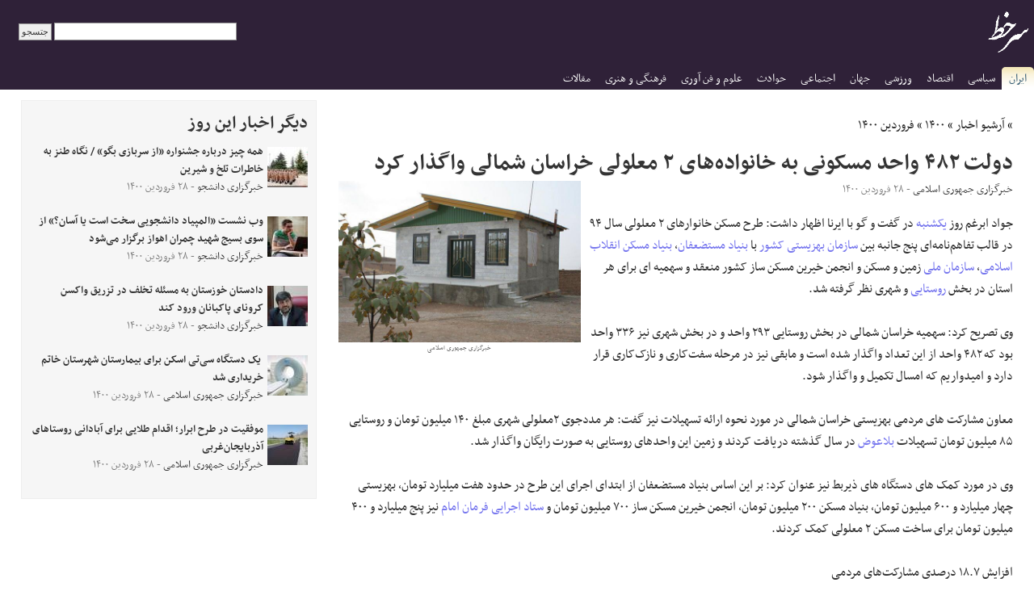

--- FILE ---
content_type: text/html; charset=UTF-8
request_url: https://www.sarkhat.com/fa/group/bqipgf/
body_size: 5545
content:
<!DOCTYPE html PUBLIC "-//W3C//DTD XHTML 1.0 Strict//EN" "http://www.w3.org/TR/xhtml1/DTD/xhtml1-strict.dtd">
<html xmlns="http://www.w3.org/1999/xhtml">
<head>
<meta name="viewport" content="width=device-width, initial-scale=1" />
<meta name="y_key" content="f24d6a56c3b110ad" />
<meta property="fb:pages" content="181825428552108" />
<meta http-equiv="Content-Type" content="text/html; charset=utf-8" />
<meta http-equiv="CACHE-CONTROL" content="NO-CACHE" />
<meta name="description" content="جواد ابرغم روز یکشنبه در گفت و گو با ایرنا اظهار داشت: طرح مسکن خانوارهای ۲ معلولی سال ۹۴ در قالب تفاهم‌نامه‌ای پنج جانبه بین سازمان بهزیستی کشور با بنیاد مستضعفان، بنیاد مسکن انقلاب اسلامی، سازمان ملی زمین و مسکن و انجمن خیرین مسکن ساز کشور منعقد و سهمیه ای برای هر استان در بخش روستایی و شهری نظر گرفته شد. وی تصریح کرد: سهمیه خراسان شمالی در بخش روستایی ۲۹۳ واحد و در بخش شهری نیز ۳۳۶ واحد بود که ۴۸۲ واحد از این تعداد واگذار شده است و مابقی نیز در مرحله سفت‌کاری و نازک‌کاری قرار دارد و امیدواریم..." />

<meta http-equiv="last-modified" content="2021-04-17"/>
<meta name="OriginalPublicationDate" content="2021-04-17"/>
<meta name="revised" content="2021-04-17"/>
<meta property="rnews:datePublished" content="2021-04-17"/>
<meta name="owner" content="سرخط"/>
<meta name="author" content="سرخط"/>
<meta name="copyright" content="sarkhat.com 2001-2022"/>
<meta name="Content-Language" content="persian, FA, فارسي"/>
<meta name="robots" content="index,follow"/>
<meta name="revisit after" content="31 Days"/>
<meta name="expires" content="never" />
<meta itemprop="datePublished" content="2021-04-17"/>
<meta itemprop="dateCreated" content="2021-04-17"/>
<meta itemprop="name" content="دولت ۴۸۲ واحد مسکونی به خانواده‌های ۲ معلولی خراسان شمالی واگذار کرد"/>
<meta itemprop="description" content="جواد ابرغم روز یکشنبه در گفت و گو با ایرنا اظهار داشت: طرح مسکن خانوارهای ۲ معلولی سال ۹۴ در قالب تفاهم‌نامه‌ای پنج جانبه بین سازمان بهزیستی کشور با بنیاد مستضعفان، بنیاد مسکن انقلاب اسلامی، سازمان ملی زمین و مسکن و انجمن خیرین مسکن ساز کشور منعقد و سهمیه ای برای هر استان در بخش روستایی و شهری نظر گرفته شد. وی تصریح کرد: سهمیه خراسان شمالی در بخش روستایی ۲۹۳ واحد و در بخش شهری نیز ۳۳۶ واحد بود که ۴۸۲ واحد از این تعداد واگذار شده است و مابقی نیز در مرحله سفت‌کاری و نازک‌کاری قرار دارد و امیدواریم..."/>
<meta itemprop="image" content="https://img9.irna.ir/d/r2/2021/04/14/4/164607943.jpg"/>
<meta property="og:title" itemprop="headline" content="دولت ۴۸۲ واحد مسکونی به خانواده‌های ۲ معلولی خراسان شمالی واگذار کرد" />
<meta property="og:type" content="article" />
<meta property="og:image" content="http://img9.irna.ir/d/r2/2021/04/14/4/164607943.jpg" />
<meta property="og:site_name" content="سرخط" />
<meta property="og:url"  itemprop="url" content="https://www.sarkhat.com/fa/group/bqipgf/" />
<meta property="og:description" content="جواد ابرغم روز یکشنبه در گفت و گو با ایرنا اظهار داشت: طرح مسکن خانوارهای ۲ معلولی سال ۹۴ در قالب تفاهم‌نامه‌ای پنج جانبه بین سازمان بهزیستی کشور با بنیاد مستضعفان، بنیاد مسکن انقلاب اسلامی، سازمان ملی زمین و مسکن و انجمن خیرین مسکن ساز کشور منعقد و سهمیه ای برای هر استان در بخش روستایی و شهری نظر گرفته شد. وی تصریح کرد: سهمیه خراسان شمالی در بخش روستایی ۲۹۳ واحد و در بخش شهری نیز ۳۳۶ واحد بود که ۴۸۲ واحد از این تعداد واگذار شده است و مابقی نیز در مرحله سفت‌کاری و نازک‌کاری قرار دارد و امیدواریم..." />
<meta property="vr:canonical" content="https://www.sarkhat.com/fa/group/bqipgf/"/>
<link rel="canonical" href="https://www.sarkhat.com/fa/group/bqipgf/" />
<link rel="shortlink" href="/fa/group/bqipgf/" />
<link rel="image_src" type="image/jpeg" href="https://img9.irna.ir/d/r2/2021/04/14/4/164607943.jpg" />
<meta name="twitter:card" content="summary" />
<meta name="twitter:title" content="دولت ۴۸۲ واحد مسکونی به خانواده‌های ۲ معلولی خراسان شمالی واگذار کرد"  />
<meta name="twitter:description" content="جواد ابرغم روز یکشنبه در گفت و گو با ایرنا اظهار داشت: طرح مسکن خانوارهای ۲ معلولی سال ۹۴ در قالب تفاهم‌نامه‌ای پنج جانبه بین سازمان بهزیستی کشور با بنیاد مستضعفان، بنیاد مسکن انقلاب اسلامی، سازمان ملی زمین و مسکن و انجمن خیرین مسکن ساز کشور منعقد و سهمیه ای برای هر استان در بخش روستایی و شهری نظر گرفته شد. وی تصریح کرد: سهمیه خراسان شمالی در بخش روستایی ۲۹۳ واحد و در بخش شهری نیز ۳۳۶ واحد بود که ۴۸۲ واحد از این تعداد واگذار شده است و مابقی نیز در مرحله سفت‌کاری و نازک‌کاری قرار دارد و امیدواریم..." />
<meta name="twitter:image" content="https://img9.irna.ir/d/r2/2021/04/14/4/164607943.jpg" />


    <link rel="stylesheet" href="/fa/style.css" type="text/css" />
<link rel="canonical" href="https://www.sarkhat.com/fa/group/bqipgf/" />
<title>دولت ۴۸۲ واحد مسکونی به خانواده‌های ۲ معلولی خراسان شمالی واگذار کرد - سرخط</title>
<script type="application/ld+json">
{
  "@context": "https://schema.org",
  "@type": "Organization",
  "url": "https://www.sarkhat.com",
  "logo": "https://www.sarkhat.com/img/sarkhatlogo.gif"
}
</script>
</head>
<body>
<div class="wholepage">
<div class="logobar">
<table style="width:100%;"><tr>
<td style="width:60px;padding:10px 0px 0px 0px;"><a href="/fa/"><img class="logo" src="/img/sarkhatlogo.gif" alt="Sarkhat.com" /></a> </td>
<td style="text-align:left;padding-left:10px;">
  <form action="/fa/search/" style="margin:0px;">
  <div>
  <input id="search-box" type="text" style="font-size:9pt;" name="q" value="" size="30"/>
    <input type="submit" value="جتسجو" />
  </div>
  </form>
</td>
<td><input id="hamburger" type="checkbox" /> <label for="hamburger" onclick="c=document.getElementById('hamburger'); t=getElementById('menubar'); if (!c.checked) {mh='500'; } else {mh='0'; }  t.style.maxHeight = mh+'px';   "></label>
</td>
</tr>
</table>
<div id="menubar">
<div class="navbar-collapse collapse site-nav-container" style="text-align:right;direction:rtl;"> <ul class="nav navbar-nav navbar-right" id="site-nav"><li class="active"><a href="/fa/ira/" title="ایران">ایران</a></li>
<li><a href="/fa/pol/" title="سیاسی">سیاسی</a></li>
<li><a href="/fa/eco/" title="اقتصاد">اقتصاد</a></li>
<li><a href="/fa/spo/" title="ورزشی">ورزشی</a></li>
<li><a href="/fa/int/" title="جهان">جهان</a></li>
<li><a href="/fa/soc/" title="اجتماعی">اجتماعی</a></li>
<li><a href="/fa/eve/" title="حوادث">حوادث</a></li>
<li><a href="/fa/sci/" title="علوم و فن آوری">علوم و فن آوری</a></li>
<li><a href="/fa/art/" title="فرهنگی و هنری">فرهنگی و هنری</a></li>
<li><a href="/fa/acl/" title="مقالات">مقالات</a></li>
         </ul> </div><!--/.nav-collapse --></div>
</div>
<div class="maincontent">
<div class="r"></div>
<div style="padding:0px 0px 0px 0px;background:white;clear:both;">
<div style="background:white;"> 
<div class="main-news"><p class="breadcrumbs"> » <a href="/fa/archive/">آرشیو اخبار</a> » <a href="/fa/archive/1400/">۱۴۰۰</a> » <a href="/fa/archive/1400/01/">فروردین ۱۴۰۰</a></p>
       <script type="application/ld+json"> { "@context": "https://schema.org", "@type": "BreadcrumbList"
        , "itemListElement": [
                   { "@type": "ListItem", "position": 1, "name":"آرشیو اخبار", "item":"https://www.sarkhat.com/fa/archive/" } ,
                   { "@type": "ListItem", "position": 2, "name":"۱۴۰۰", "item":"https://www.sarkhat.com/fa/archive/1400/" } ,
                   { "@type": "ListItem", "position": 3, "name":"فروردین ۱۴۰۰", "item":"https://www.sarkhat.com/fa/archive/1400/01/" } 
                ] }
     </script>
    <h1>دولت ۴۸۲ واحد مسکونی به خانواده‌های ۲ معلولی خراسان شمالی واگذار کرد</h1><div class="important-news"><div class="news-photo" ><a class="thumbnail-link" href="https://www.sarkhat.com/image_cache/145449283.jpg"><meta property="og:image" content="/image_cache/145449283.jpg" /><img class="news-image-big" style=";" width="300" height="200" src="/image_cache/145449283.jpg" alt="دولت ۴۸۲ واحد مسکونی به خانواده‌های ۲ معلولی خراسان شمالی واگذار کرد" />       </a>
       <br />خبرگزاری جمهوری اسلامی       </div><script type="text/javascript"> $(document).ready(function() { $("a.thumbnail-link").fancybox({ }); }); </script>        <div class="transparent"><div class="source-info">
    <span style="color:black;">خبرگزاری جمهوری اسلامی</span> - ۲۸ فروردین ۱۴۰۰        </div></div>
                                        <div class="news-body"><p><p>جواد ابرغم روز <a href="/fa/tag/یکشنبه/">یکشنبه</a> در گفت و گو با ایرنا اظهار داشت: طرح مسکن خانوارهای ۲ معلولی سال ۹۴ در قالب تفاهم‌نامه‌ای پنج جانبه بین <a href="/fa/tag/سازمان-بهزیستی-کشور/">سازمان بهزیستی کشور</a> با <a href="/fa/tag/بنیاد-مستضعفان/">بنیاد مستضعفان</a>، <a href="/fa/tag/بنیاد-مسکن-انقلاب-اسلامی/">بنیاد مسکن انقلاب اسلامی</a>، <a href="/fa/tag/سازمان-ملی/">سازمان ملی</a> زمین و مسکن و انجمن خیرین مسکن ساز کشور منعقد و سهمیه ای برای هر استان در بخش <a href="/fa/tag/روستایی/">روستایی</a> و شهری نظر گرفته شد.<br><br>وی تصریح کرد: سهمیه خراسان شمالی در بخش روستایی ۲۹۳ واحد و در بخش شهری نیز ۳۳۶ واحد بود که ۴۸۲ واحد از این تعداد واگذار شده است و مابقی نیز در مرحله سفت‌کاری و نازک‌کاری قرار دارد و امیدواریم که امسال تکمیل و واگذار شود.<br><br>معاون مشارکت های مردمی بهزیستی خراسان شمالی در مورد نحوه ارائه تسهیلات نیز گفت: هر مددجوی ۲معلولی شهری مبلغ ۱۴۰ میلیون تومان و روستایی ۸۵ میلیون تومان تسهیلات <a href="/fa/tag/بلاعوض/">بلاعوض</a> در سال گذشته دریافت کردند و زمین این واحدهای روستایی به صورت رایگان واگذار شد.<br><br>وی در مورد کمک های دستگاه های ذیربط نیز عنوان کرد: بر این اساس بنیاد مستضعفان از ابتدای اجرای این طرح در حدود هفت میلیارد تومان، بهزیستی چهار میلیارد و ۶۰۰ میلیون تومان، بنیاد مسکن ۲۰۰ میلیون تومان، انجمن خیرین مسکن ساز ۷۰۰ میلیون تومان و <a href="/fa/tag/ستاد-اجرایی-فرمان-امام/">ستاد اجرایی فرمان امام</a> نیز پنج میلیارد و ۴۰۰ میلیون تومان برای ساخت مسکن ۲ معلولی کمک کردند.<br><br>افزایش ۱۸.۷ درصدی مشارکت‌های مردمی<br><br>معاون مشارکت های مردمی بهزیستی خراسان شمالی در ادامه عنوان کرد: مشارکت‌های نقدی، غیرنقدی و <a href="/fa/tag/خدماتی/">خدماتی</a> مراکز دولتی، <a href="/fa/tag/غیردولتی/">غیردولتی</a> و <a href="/fa/tag/موسسات-خیریه/">موسسات خیریه</a> تحت نظارت بهزیستی استان در سال گذشته بالغ بر ۲۳میلیارد و ۶۰۰میلیون تومان  بود که نسبت به سال ماقبل آن ۱۸.۷ درصد افزایش یافت.<br><br>ابرغم از جمله دلایل  رشد مشارکت های مردمی و خیران را  شرایط کرونایی کشور و همچنین اجرای طرح هایی مانند طرح ایران همدل و پازل همدلی دانست.<br><br>۳۸ هزار و ۷۰۰ خانوار شامل ۹۱ هزار و ۶۰۰ نفر زیر پوشش خدمات حمایتی <a href="/fa/tag/اداره-کل/">اداره کل</a> بهزیستی خراسان شمالی هستند که ۱۹ هزار نفر آنان در حوزه <a href="/fa/tag/توانبخشی/">توانبخشی</a> خدمات می گیرند و مابقی زنان <a href="/fa/tag/سرپرست/">سرپرست</a> خانوار، <a href="/fa/tag/کودکان/">کودکان</a> بدسرپرست و بی سرپرست و افراد دارای آسیب و اعتیاد هستند.<br><br><a href="/fa/tag/استان-خراسان-شمالی/">استان خراسان شمالی</a> ۸۶۳ هزار نفر جمعیت دارد که ۴۴ درصد آنان در نواحی روستایی سکونت دارند.</p></p>
</div>
        <div style="padding:5px;"></div><div><b>منابع خبر</b></div>        <div class="source-info"><big><a style="" href="/fa/news/145449283/">دولت ۴۸۲ واحد مسکونی به خانواده‌های ۲ معلولی خراسان شمالی واگذار کرد</a></big> 
                - <a target="_blank" href="https://www.irna.ir/news/84298016/%D8%AF%D9%88%D9%84%D8%AA-%DB%B4%DB%B8%DB%B2-%D9%88%D8%A7%D8%AD%D8%AF-%D9%85%D8%B3%DA%A9%D9%88%D9%86%DB%8C-%D8%A8%D9%87-%D8%AE%D8%A7%D9%86%D9%88%D8%A7%D8%AF%D9%87-%D9%87%D8%A7%DB%8C-%DB%B2-%D9%85%D8%B9%D9%84%D9%88%D9%84%DB%8C-%D8%AE%D8%B1%D8%A7%D8%B3%D8%A7%D9%86-%D8%B4%D9%85%D8%A7%D9%84%DB%8C-%D9%88%D8%A7%DA%AF%D8%B0%D8%A7%D8%B1">خبرگزاری جمهوری اسلامی        <img src="/img/open_new_window.png" width="10" height="10" /></a>
         - ۲۸ فروردین ۱۴۰۰         </div></div><h4>اخبار مرتبط</h4><div style="float:right;width:45%;"></div><div style="clear:both;"><div><span>موضوعات مرتبط:</span> <span class="tag"><a href="/fa/tag/بنیاد-مسکن-انقلاب-اسلامی/">بنیاد مسکن انقلاب اسلامی</a></span> <span class="tag"><a href="/fa/tag/ستاد-اجرایی-فرمان-امام/">ستاد اجرایی فرمان امام</a></span> <span class="tag"><a href="/fa/tag/سازمان-بهزیستی-کشور/">سازمان بهزیستی کشور</a></span> <span class="tag"><a href="/fa/tag/استان-خراسان-شمالی/">استان خراسان شمالی</a></span> <span class="tag"><a href="/fa/tag/بنیاد-مستضعفان/">بنیاد مستضعفان</a></span> <span class="tag"><a href="/fa/tag/موسسات-خیریه/">موسسات خیریه</a></span> <span class="tag"><a href="/fa/tag/خانواده-های/">خانواده های</a></span> <span class="tag"><a href="/fa/tag/تفاهم-نامه/">تفاهم نامه</a></span> <span class="tag"><a href="/fa/tag/سازمان-ملی/">سازمان ملی</a></span> <span class="tag"><a href="/fa/tag/نازک-کاری/">نازک کاری</a></span> <span class="tag"><a href="/fa/tag/غیردولتی/">غیردولتی</a></span> <span class="tag"><a href="/fa/tag/توانبخشی/">توانبخشی</a></span> <span class="tag"><a href="/fa/tag/اداره-کل/">اداره کل</a></span> <span class="tag"><a href="/fa/tag/روستایی/">روستایی</a></span> <span class="tag"><a href="/fa/tag/کودکان/">کودکان</a></span> <span class="tag"><a href="/fa/tag/سرپرست/">سرپرست</a></span> <span class="tag"><a href="/fa/tag/بلاعوض/">بلاعوض</a></span> <span class="tag"><a href="/fa/tag/خدماتی/">خدماتی</a></span> <span class="tag"><a href="/fa/tag/یکشنبه/">یکشنبه</a></span> <span class="tag"><a href="/fa/tag/مسکونی/">مسکونی</a></span> </div><br /></div></div>
      <div class="side-news">
   <h2>دیگر اخبار این روز</h2><div class="important-news"><div class="news-photo" style="float:right;"><a class="thumbnail-link" href="https://www.sarkhat.com/fa/group/rpogbv/"><img class="thumbnail" style=";" width="50" height="50" src="/fa/news/145449472/thumbnail-square.jpg" alt="همه چیز درباره جشنواره «از سربازی بگو» / نگاه طنز به خاطرات تلخ و شیرین" />       </a>
              </div><div class="title-small"><a href="/fa/group/rpogbv/">همه چیز درباره جشنواره «از سربازی بگو» / نگاه طنز به خاطرات تلخ و شیرین</a></div>         <div class="transparent"><div class="source-info">
    <span style="color:black;">خبرگزاری دانشجو</span> - ۲۸ فروردین ۱۴۰۰        </div></div>
                                        </div><div class="important-news"><div class="news-photo" style="float:right;"><a class="thumbnail-link" href="https://www.sarkhat.com/fa/group/otfuav/"><img class="thumbnail" style=";" width="50" height="50" src="/fa/news/145449471/thumbnail-square.jpg" alt="وب نشست «المپیاد دانشجویى سخت است یا آسان؟» از سوی بسیج شهید چمران اهواز برگزار می‌شود" />       </a>
              </div><div class="title-small"><a href="/fa/group/otfuav/">وب نشست «المپیاد دانشجویی سخت است یا آسان؟» از سوی بسیج شهید چمران اهواز برگزار می‌شود</a></div>         <div class="transparent"><div class="source-info">
    <span style="color:black;">خبرگزاری دانشجو</span> - ۲۸ فروردین ۱۴۰۰        </div></div>
                                        </div><div class="important-news"><div class="news-photo" style="float:right;"><a class="thumbnail-link" href="https://www.sarkhat.com/fa/group/wzelwh/"><img class="thumbnail" style=";" width="50" height="50" src="/fa/news/145449470/thumbnail-square.jpg" alt="دادستان خوزستان به مسئله تخلف در تزریق واکسن کرونای پاکبانان ورود کند" />       </a>
              </div><div class="title-small"><a href="/fa/group/wzelwh/">دادستان خوزستان به مسئله تخلف در تزریق واکسن کرونای پاکبانان ورود کند</a></div>         <div class="transparent"><div class="source-info">
    <span style="color:black;">خبرگزاری دانشجو</span> - ۲۸ فروردین ۱۴۰۰        </div></div>
                                        </div><div class="important-news"><div class="news-photo" style="float:right;"><a class="thumbnail-link" href="https://www.sarkhat.com/fa/group/svimft/"><img class="thumbnail" style=";" width="50" height="50" src="/fa/news/145449281/thumbnail-square.jpg" alt=" یک دستگاه سی‌تی اسکن برای بیمارستان شهرستان خاتم خریداری شد" />       </a>
              </div><div class="title-small"><a href="/fa/group/svimft/"> یک دستگاه سی‌تی اسکن برای بیمارستان شهرستان خاتم خریداری شد</a></div>         <div class="transparent"><div class="source-info">
    <span style="color:black;">خبرگزاری جمهوری اسلامی</span> - ۲۸ فروردین ۱۴۰۰        </div></div>
                                        </div><div class="important-news"><div class="news-photo" style="float:right;"><a class="thumbnail-link" href="https://www.sarkhat.com/fa/group/pxtayb/"><img class="thumbnail" style=";" width="50" height="50" src="/fa/news/145449282/thumbnail-square.jpg" alt="موفقیت در طرح ابرار؛ اقدام طلایی برای آبادانی روستاهای آذربایجان‌غربی" />       </a>
              </div><div class="title-small"><a href="/fa/group/pxtayb/">موفقیت در طرح ابرار؛ اقدام طلایی برای آبادانی روستاهای آذربایجان‌غربی</a></div>         <div class="transparent"><div class="source-info">
    <span style="color:black;">خبرگزاری جمهوری اسلامی</span> - ۲۸ فروردین ۱۴۰۰        </div></div>
                                        </div></div>
</div>
</div> <!--maincontent-->
<div style="clear:both;padding:2px;">
<p class="copyright">
حق کپی &copy; ۲۰۰۱-۲۰۲۶ - Sarkhat.com
- <a href="/fa/about/">درباره سرخط</a>
- <a href="/fa/archive/">آرشیو اخبار</a>
- <a href="/fa/special/league/">جدول لیگ برتر ایران</a>
</p>
</div>

<!-- Start Quantcast tag -->
<script type="text/javascript">
_qoptions={
qacct:"p-0c5EyO625y0V6"
};
</script>
</div>
<script type="text/javascript" src="http://edge.quantserve.com/quant.js"></script>
<noscript>
<p>
<img src="http://pixel.quantserve.com/pixel/p-0c5EyO625y0V6.gif" style="display: none;" height="1" width="1" alt="Quantcast"/>
</p>
</noscript>
<!-- End Quantcast tag -->

<script type="text/javascript">
  var _gaq = _gaq || [];
  _gaq.push(['_setAccount', 'UA-19416787-1']);
  _gaq.push(['_trackPageview']);
  (function() {
    var ga = document.createElement('script'); ga.type = 'text/javascript'; ga.async = true;
    ga.src = ('https:' == document.location.protocol ? 'https://ssl' : 'http://www') + '.google-analytics.com/ga.js';
    var s = document.getElementsByTagName('script')[0]; s.parentNode.insertBefore(ga, s);
  })();
</script>

<script type='text/javascript' src='/inc/functions.js'></script>


<script>
        !function(w,d,s,t,a){if(w.amzn)return;w.amzn=a=function(){w.amzn.q.push([arguments,(new Date).getTime()])};a.q=[];a.version="0.0";s=d.createElement("script");s.src="https://c.amazon-adsystem.com/aat/amzn.js";s.id="amzn-pixel";s.async=true;t=d.getElementsByTagName("script")[0];t.parentNode.insertBefore(s,t)}(window,document);
        amzn("setRegion", "NA");
        amzn("addTag", "ebba7708-376c-43cf-9a8b-9f57f2660f1c");
        amzn("trackEvent", "Visited Ahmad's site");
  </script>
  <noscript>
    <img src="https://s.amazon-adsystem.com/iu3?pid=ebba7708-376c-43cf-9a8b-9f57f2660f1c&event=PageView" width="1" height="1" border="0">
  </noscript>


</div> <!-- end wholepage -->
</body>
</html>
